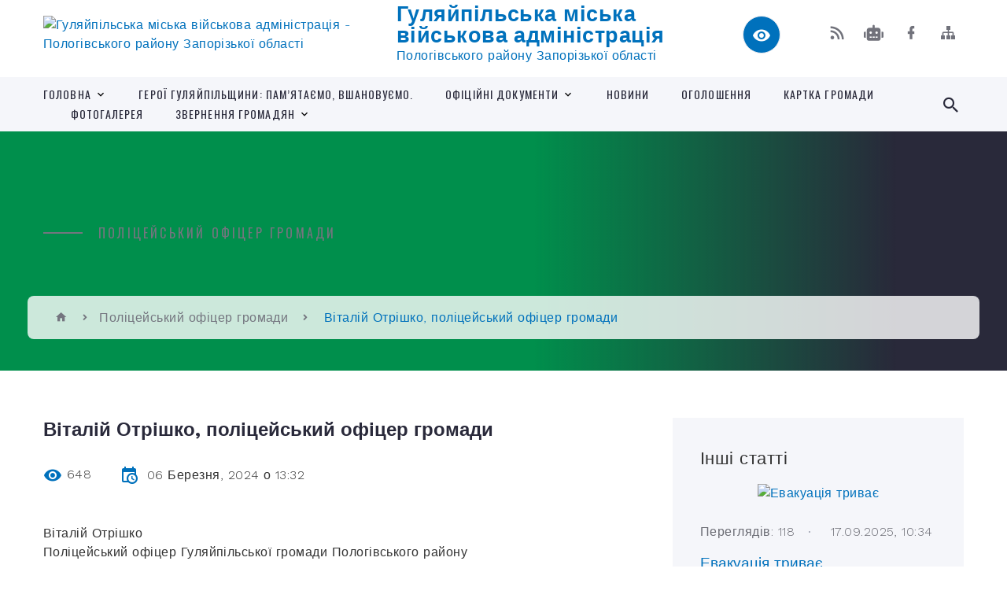

--- FILE ---
content_type: text/html; charset=UTF-8
request_url: https://gpmrada.gov.ua/news/1709725010/
body_size: 12851
content:
<!DOCTYPE html>
<html class="wide wow-animation" lang="uk">
<head>
	<!--[if IE]><meta http-equiv="X-UA-Compatible" content="IE=edge"><![endif]-->
	<meta charset="utf-8">
	<meta name="viewport" content="width=device-width, initial-scale=1">
	<!--[if IE]><script>
		document.createElement('header');
		document.createElement('nav');
		document.createElement('main');
		document.createElement('section');
		document.createElement('article');
		document.createElement('aside');
		document.createElement('footer');
		document.createElement('figure');
		document.createElement('figcaption');
	</script><![endif]-->
	<title>Віталій Отрішко, поліцейський офіцер громади | Гуляйпільська міська військова адміністрація Пологівського району Запорізької області</title>
	<meta name="description" content="Віталій Отрішко. Поліцейський офіцер Гуляйпільської громади Пологівського району. +380666711140. . ">
	<meta name="keywords" content="Віталій, Отрішко,, поліцейський, офіцер, громади, |, Гуляйпільська, міська, військова, адміністрація, Пологівського, району, Запорізької, області, 20519023">

	
		<meta property="og:image" content="https://rada.info/upload/users_files/20519023/dd83547fd3850013da09084e03fb8815.jpeg">
	<meta property="og:image:width" content="960">
	<meta property="og:image:height" content="1280">
			<meta property="og:title" content="Віталій Отрішко, поліцейський офіцер громади">
			<meta property="og:description" content="Віталій Отрішко
Поліцейський офіцер Гуляйпільської громади Пологівського району
+380666711140">
			<meta property="og:type" content="article">
	<meta property="og:url" content="https://gpmrada.gov.ua/news/1709725010/">
		
		<link rel="apple-touch-icon" sizes="57x57" href="https://gromada.org.ua/apple-icon-57x57.png">
	<link rel="apple-touch-icon" sizes="60x60" href="https://gromada.org.ua/apple-icon-60x60.png">
	<link rel="apple-touch-icon" sizes="72x72" href="https://gromada.org.ua/apple-icon-72x72.png">
	<link rel="apple-touch-icon" sizes="76x76" href="https://gromada.org.ua/apple-icon-76x76.png">
	<link rel="apple-touch-icon" sizes="114x114" href="https://gromada.org.ua/apple-icon-114x114.png">
	<link rel="apple-touch-icon" sizes="120x120" href="https://gromada.org.ua/apple-icon-120x120.png">
	<link rel="apple-touch-icon" sizes="144x144" href="https://gromada.org.ua/apple-icon-144x144.png">
	<link rel="apple-touch-icon" sizes="152x152" href="https://gromada.org.ua/apple-icon-152x152.png">
	<link rel="apple-touch-icon" sizes="180x180" href="https://gromada.org.ua/apple-icon-180x180.png">
	<link rel="icon" type="image/png" sizes="192x192"  href="https://gromada.org.ua/android-icon-192x192.png">
	<link rel="icon" type="image/png" sizes="32x32" href="https://gromada.org.ua/favicon-32x32.png">
	<link rel="icon" type="image/png" sizes="96x96" href="https://gromada.org.ua/favicon-96x96.png">
	<link rel="icon" type="image/png" sizes="16x16" href="https://gromada.org.ua/favicon-16x16.png">
	<link rel="manifest" href="https://gromada.org.ua/manifest.json">
	<meta name="msapplication-TileColor" content="#ffffff">
	<meta name="msapplication-TileImage" content="https://gromada.org.ua/ms-icon-144x144.png">
	<meta name="theme-color" content="#ffffff">
	
	
		<meta name="robots" content="">
		
    <link rel="stylesheet" href="https://fonts.googleapis.com/css?family=Work+Sans:300,700,800%7COswald:300,400,500">
	
    <link rel="preload" href="//gromada.org.ua/themes/2021_bar/css/styles_vip.css?v=2.97" as="style">
	<link rel="stylesheet" href="//gromada.org.ua/themes/2021_bar/css/styles_vip.css?v=2.97">
	<link rel="stylesheet" href="//gromada.org.ua/themes/2021_bar/css/9884/theme_vip.css?v=1764537119">
	
			<!--[if lt IE 9]>
	<script src="https://oss.maxcdn.com/html5shiv/3.7.2/html5shiv.min.js"></script>
	<script src="https://oss.maxcdn.com/respond/1.4.2/respond.min.js"></script>
	<![endif]-->
	<!--[if gte IE 9]>
	<style type="text/css">
		.gradient { filter: none; }
	</style>
	<![endif]-->

</head>
<body class="">

	<a href="#top_menu" class="skip-link link" aria-label="Перейти до головного меню (Alt+1)" accesskey="1">Перейти до головного меню (Alt+1)</a>
	<a href="#left_menu" class="skip-link link" aria-label="Перейти до бічного меню (Alt+2)" accesskey="2">Перейти до бічного меню (Alt+2)</a>
    <a href="#main_content" class="skip-link link" aria-label="Перейти до головного вмісту (Alt+3)" accesskey="3">Перейти до текстового вмісту (Alt+3)</a>



<div class="page">

	<!-- Page Header-->
	<header class="section page-header">
		<!-- RD Navbar-->
		<div class="rd-navbar-wrap">
			<nav class="rd-navbar rd-navbar-corporate" data-layout="rd-navbar-fixed" data-sm-layout="rd-navbar-fixed" data-md-layout="rd-navbar-fixed" data-md-device-layout="rd-navbar-fixed" data-lg-layout="rd-navbar-static" data-lg-device-layout="rd-navbar-fixed" data-xl-layout="rd-navbar-static" data-xl-device-layout="rd-navbar-static" data-xxl-layout="rd-navbar-static" data-xxl-device-layout="rd-navbar-static" data-lg-stick-up-offset="118px" data-xl-stick-up-offset="118px" data-xxl-stick-up-offset="118px" data-lg-stick-up="true" data-xl-stick-up="true" data-xxl-stick-up="true">
				<div class="rd-navbar-aside-outer">
					<div class="rd-navbar-aside">
						<!-- RD Navbar Panel-->
						<div class="rd-navbar-panel">
							<!-- RD Navbar Toggle-->
							<button class="rd-navbar-toggle" data-rd-navbar-toggle="#rd-navbar-nav-wrap-1" aria-label="Показати меню сайту"><span></span></button>
							<a class="rd-navbar-brand" href="https://gpmrada.gov.ua/">
								<img src="https://rada.info/upload/users_files/20519023/gerb/герб.png" alt="Гуляйпільська міська військова адміністрація - Пологівського району Запорізької області" srcset="https://rada.info/upload/users_files/20519023/gerb/герб.png">
								<span>Гуляйпільська міська військова адміністрація <br><small>Пологівського району Запорізької області</small></span>
							</a>
						</div>
						<div class="rd-navbar-collapse">
							<button class="rd-navbar-collapse-toggle rd-navbar-fixed-element-1" data-rd-navbar-toggle="#rd-navbar-collapse-content-1"><span></span></button>
							<div class="rd-navbar-collapse-content" id="rd-navbar-collapse-content-1">
								<article class="unit align-items-center">
									<div class="unit-left"><a class="icon icon-md icon-modern mdi mdi-eye inverse" href="#" title="Режим високої контастності" onclick="return set_special('b32115138e3571aee0cad02252ffd10794062650');"></a></div>
								</article>
								<article class="align-items-center">
									<div class="unit-body">
										<ul class="list-0">
											<li class="social_links">
												<div class="group group-xs group-middle">
												
													<a class="icon icon-sm icon-creative mdi mdi-rss" href="https://gromada.org.ua/rss/9884/" rel="nofollow" target="_blank" title="RSS-стрічка новин"></a>
																										<a class="icon icon-sm icon-creative mdi mdi-robot" href="https://gpmrada.gov.ua/feedback/#chat_bot" title="Наша громада в смартфоні"><i class="fas fa-robot"></i></a>
																																																				<a class="icon icon-sm icon-creative mdi mdi-facebook" href="https://www.facebook.com/gpotg/" rel="nofollow" target="_blank" title="Наша сторінка у Facebook"></a>																																							<a class="icon icon-sm icon-creative mdi mdi-sitemap" href="https://gpmrada.gov.ua/sitemap/" rel="nofollow" target="_blank" title="Мапа сайту"></a>
													
												</div>
											</li>
																					</ul>
									</div>
								</article>
							</div>
						</div>
					</div>
				</div>
				<div class="rd-navbar-main-outer" id="top_menu">
					<div class="rd-navbar-main">
						<div class="rd-navbar-nav-wrap" id="rd-navbar-nav-wrap-1">
							<!-- RD Navbar Search-->
							<div class="rd-navbar-search" id="rd-navbar-search-1">
								<button class="rd-navbar-search-toggle" data-rd-navbar-toggle="#rd-navbar-search-1" aria-label="Показати форму для пошуку"><span></span></button>
								<form class="rd-search" action="https://gpmrada.gov.ua/search/" data-search-live="rd-search-results-live-1" method="GET">
									<div class="form-wrap">
										<label class="form-label" for="rd-navbar-search-form-input-1">Пошук...</label>
										<input class="form-input rd-navbar-search-form-input" id="rd-navbar-search-form-input-1" type="text" name="q" aria-label="Введіть пошукову фразу" autocomplete="off">
									</div>
									<button name="gAction" value="y" class="rd-search-form-submit far fa-search" type="submit" aria-label="Здійснити пошук"></button>
								</form>
							</div>
							<!-- RD Navbar Nav-->
							<ul class="rd-navbar-nav">
																<li class="rd-nav-item">
									<a class="rd-nav-link" href="https://gpmrada.gov.ua/main/">Головна</a>
																		<ul class="rd-menu rd-navbar-dropdown">
																				<li class="rd-dropdown-item">
											<a class="rd-dropdown-link" href="https://gpmrada.gov.ua/golova-12-41-35-21-02-2024/">Голова</a>
																						<ul class="rd-menu rd-navbar-dropdown">
																								<li class="rd-dropdown-item">
													<a class="rd-dropdown-link active" href="https://gpmrada.gov.ua/zvit-golovi-12-42-36-21-02-2024/">Звіт голови</a>
												</li>
																								<li class="rd-dropdown-item">
													<a class="rd-dropdown-link active" href="https://gpmrada.gov.ua/prijom-gromadyan-12-43-16-21-02-2024/">Прийом громадян</a>
												</li>
																																			</ul>
																					</li>
																				<li class="rd-dropdown-item">
											<a class="rd-dropdown-link" href="https://gpmrada.gov.ua/aparat-gulyajpilskoi-miskoi-radi-12-44-16-21-02-2024/">Апарат Гуляйпільської міської ради</a>
																						<ul class="rd-menu rd-navbar-dropdown">
																								<li class="rd-dropdown-item">
													<a class="rd-dropdown-link active" href="https://gpmrada.gov.ua/deputati-12-45-54-21-02-2024/">Депутати</a>
												</li>
																																			</ul>
																					</li>
																				<li class="rd-dropdown-item">
											<a class="rd-dropdown-link" href="https://gpmrada.gov.ua/vikonavchij-komitet-gulyajpilskoi-miskoi-radi-12-47-28-21-02-2024/">Виконавчий комітет Гуляйпільської міської ради</a>
																					</li>
																													</ul>
																	</li>
																<li class="rd-nav-item">
									<a class="rd-nav-link" href="https://gpmrada.gov.ua/geroi-gulyajpilschini-pam’yataemo-vshanovuemo-15-46-43-21-07-2025/">Герої Гуляйпільщини: пам’ятаємо, вшановуємо.</a>
																	</li>
																<li class="rd-nav-item">
									<a class="rd-nav-link" href="https://gpmrada.gov.ua/oficijni-dokumenti-12-48-39-21-02-2024/">Офіційні документи</a>
																		<ul class="rd-menu rd-navbar-dropdown">
																				<li class="rd-dropdown-item">
											<a class="rd-dropdown-link" href="https://gpmrada.gov.ua/rozporyadzhennya-12-49-46-21-02-2024/">Розпорядження 2024-2025</a>
																						<ul class="rd-menu rd-navbar-dropdown">
																								<li class="rd-dropdown-item">
													<a class="rd-dropdown-link active" href="https://gpmrada.gov.ua/rozporyadzhennya-2023-13-08-11-03-03-2025/">Розпорядження 2023</a>
												</li>
																								<li class="rd-dropdown-item">
													<a class="rd-dropdown-link active" href="https://gpmrada.gov.ua/rozporyadzhennya-2025-10-15-46-03-09-2025/">Розпорядження 2025</a>
												</li>
																																			</ul>
																					</li>
																				<li class="rd-dropdown-item">
											<a class="rd-dropdown-link" href="https://gpmrada.gov.ua/regulyatorna-politika-15-42-36-02-12-2024/">Регуляторна політика</a>
																					</li>
																				<li class="rd-dropdown-item">
											<a class="rd-dropdown-link" href="https://gpmrada.gov.ua/kolektivni-dogovori-10-19-47-20-03-2025/">Колективні договори</a>
																					</li>
																				<li class="rd-dropdown-item">
											<a class="rd-dropdown-link" href="https://gpmrada.gov.ua/rozporyadzhennya-2023-10-49-19-14-07-2025/">Розпорядження 2023</a>
																					</li>
																				<li class="rd-dropdown-item">
											<a class="rd-dropdown-link" href="https://gpmrada.gov.ua/richna-finansova-zvitnist-13-06-56-31-05-2024/">Річна фінансова звітність</a>
																					</li>
																				<li class="rd-dropdown-item">
											<a class="rd-dropdown-link" href="https://gpmrada.gov.ua/richna-konsolidovana-finansova-zvitnist-13-16-37-31-05-2024/">Річна консолідована фінансова звітність</a>
																					</li>
																													</ul>
																	</li>
																<li class="rd-nav-item">
									<a class="rd-nav-link" href="https://gpmrada.gov.ua/news/">Новини</a>
																	</li>
																<li class="rd-nav-item">
									<a class="rd-nav-link" href="https://gpmrada.gov.ua/ogoloshennya-12-27-12-13-02-2024/">Оголошення</a>
																	</li>
																<li class="rd-nav-item">
									<a class="rd-nav-link" href="https://gpmrada.gov.ua/structure/">Картка громади</a>
																	</li>
																<li class="rd-nav-item">
									<a class="rd-nav-link" href="https://gpmrada.gov.ua/photo/">Фотогалерея</a>
																	</li>
																<li class="rd-nav-item">
									<a class="rd-nav-link" href="https://gpmrada.gov.ua/zvernennya-gromadyan-09-13-53-06-01-2025/">ЗВЕРНЕННЯ ГРОМАДЯН</a>
																		<ul class="rd-menu rd-navbar-dropdown">
																				<li class="rd-dropdown-item">
											<a class="rd-dropdown-link" href="https://gpmrada.gov.ua/grafik-provedennya-pryamih-telefonnih-linij-09-17-05-06-01-2025/">Графік проведення прямих телефонних ліній</a>
																					</li>
																				<li class="rd-dropdown-item">
											<a class="rd-dropdown-link" href="https://gpmrada.gov.ua/grafik-osobistih-prijomiv-gromadyan-09-20-31-06-01-2025/">Графік особистих прийомів громадян</a>
																					</li>
																				<li class="rd-dropdown-item">
											<a class="rd-dropdown-link" href="https://gpmrada.gov.ua/yak-zvernutisya-do gulyajpilskoi-miskoi-vijskovoi-administracii -09-24-08-06-01-2025/">ЯК ЗВЕРНУТИСЯ ДО ГУЛЯЙПІЛЬСЬКОЇ МІСЬКОЇ ВІЙСЬКОВОЇ АДМІНІСТРАЦІЇ </a>
																					</li>
																				<li class="rd-dropdown-item">
											<a class="rd-dropdown-link" href="https://gpmrada.gov.ua/normativnopravova-baza-09-26-01-06-01-2025/">Нормативно-правова база</a>
																					</li>
																													</ul>
																	</li>
																							</ul>
						</div>
					</div>
				</div>
			</nav>
		</div>
	</header>

		<section class="breadcrumbs-custom bg-image" style="background-image: url(https://rada.info/upload/users_files/20519023/backgrounds/20211203_095058.jpg);">
		<div class="breadcrumbs-custom-inner">
			<div class="container breadcrumbs-custom-container">
				<div class="breadcrumbs-custom-main">
										<h6 class="breadcrumbs-custom-subtitle title-decorated">Поліцейський офіцер громади</h6>
									</div>
				<ul class="breadcrumbs-custom-path"><li><a href="https://gpmrada.gov.ua/" title="Головна сторінка"><span class="icon mdi mdi-home"></span></a></li><li><a href="https://gpmrada.gov.ua/policejskij-oficer-gromadi-13-28-34-06-03-2024/" aria-current="page">Поліцейський офіцер громади</a></li> <li class="active">Віталій Отрішко, поліцейський офіцер громади</li></ul>
			</div>
		</div>
	</section>
	
	<div id="main_content">
						<section class="section section-sm">
	<div class="container">
		<div class="row row-50">
			<div class="col-lg-8">

				<article class="post-creative bar_content">
					<h1 class="post-creative-title">Віталій Отрішко, поліцейський офіцер громади</h1>
					<ul class="post-creative-meta margin_b_45">
						<li>
							<span class="icon mdi mdi-eye"></span>
							648
						</li>
						<li>
							<span class="icon mdi mdi-calendar-clock"></span>
							<time datetime="2024">06 Березня, 2024 о 13:32</time>
						</li>
											</ul>

					
					
					<main>
					<p>Віталій Отрішко<br />
Поліцейський офіцер Гуляйпільської громади Пологівського району<br />
<a data-entity-type="MessageEntityPhone" dir="auto" href="tel:+380666711140">+380666711140</a></p>

<p><img alt="Фото без опису"  alt="" src="https://rada.info/upload/users_files/20519023/dd83547fd3850013da09084e03fb8815.jpeg" style="width: 675px; height: 900px;" /></p>
					</main>

					<div class="clearfix"></div>

					
					<ul class="post-creative-footer">
						<li><a href="https://gpmrada.gov.ua/policejskij-oficer-gromadi-13-28-34-06-03-2024/" class="button button-sm button-primary button-winona">&laquo; повернутися</a></li>
												<li>Сподобалась новина? Поширте:</li>
						<li>
							<div class="group group-xs group-middle">
																<a data-type="fb" class="social_share icon icon-sm icon-creative mdi mdi-facebook" onclick="window.open('https://www.facebook.com/sharer/sharer.php?u=https://gpmrada.gov.ua/news/1709725010/', '', 'toolbar=0,status=0,scrollbars=1,width=626,height=436'); return false;" href="#" rel="nofollow" title="Поширити у Facebook"></a>
								<a data-type="tw" class="social_share icon icon-sm icon-creative mdi mdi-twitter" onclick="window.open('https://twitter.com/intent/tweet?url=https://gpmrada.gov.ua/news/1709725010/&text=%D0%92%D1%96%D1%82%D0%B0%D0%BB%D1%96%D0%B9+%D0%9E%D1%82%D1%80%D1%96%D1%88%D0%BA%D0%BE%2C+%D0%BF%D0%BE%D0%BB%D1%96%D1%86%D0%B5%D0%B9%D1%81%D1%8C%D0%BA%D0%B8%D0%B9+%D0%BE%D1%84%D1%96%D1%86%D0%B5%D1%80+%D0%B3%D1%80%D0%BE%D0%BC%D0%B0%D0%B4%D0%B8', '', 'toolbar=0,status=0,scrollbars=1,width=626,height=436'); return false;" href="#" rel="nofollow" title="Поширити у Twitter"></a>
								<a onclick="window.print(); return false;" rel="nofollow" class="icon icon-sm icon-creative mdi mdi-printer" href="#" title="Надрукувати"></a>
							</div>
						</li>
											</ul>
					
				</article>

				
			</div>

						<div class="col-lg-4">
				
				<div class="profile-thin">

					<div class="aside-title">Інші статті</div>

										<article class="post-classic">
						<a class="post-classic-media" href="https://gpmrada.gov.ua/news/1758094497/">
														<img src="https://static.xx.fbcdn.net/images/emoji.php/v9/t80/1/16/1f64f.png" alt="Евакуація триває">
																				</a>
						<ul class="post-classic-meta">
							<li>Переглядів: 118</li>
	                        <li>
	                          <time datetime="2025">17.09.2025, 10:34</time>
	                        </li>
						</ul>
						<h4 class="post-modern-title"><a href="https://gpmrada.gov.ua/news/1758094497/">Евакуація триває</a></h4>
					</article>
										<article class="post-classic">
						<a class="post-classic-media" href="https://gpmrada.gov.ua/news/1757931421/">
														<img src="https://rada.info/upload/users_files/20519023/gerb/герб.png" alt="Пам’ятка дій цивільного населення за наслідками ворожих обстрілів, з метою подальшого відшкодування завданих збитків.">
																				</a>
						<ul class="post-classic-meta">
							<li>Переглядів: 120</li>
	                        <li>
	                          <time datetime="2025">15.09.2025, 13:16</time>
	                        </li>
						</ul>
						<h4 class="post-modern-title"><a href="https://gpmrada.gov.ua/news/1757931421/">Пам’ятка дій цивільного населення за наслідками ворожих обстрілів, з метою подальшого відшкодування завданих збитків.</a></h4>
					</article>
										<article class="post-classic">
						<a class="post-classic-media" href="https://gpmrada.gov.ua/news/1752841585/">
														<img src="https://rada.info/upload/users_files/20519023/gerb/герб.png" alt="Звіт поліцейських офіцерів громади Гуляйпільської МТГ за перше півріччя 2025 року">
																				</a>
						<ul class="post-classic-meta">
							<li>Переглядів: 89</li>
	                        <li>
	                          <time datetime="2025">18.07.2025, 15:21</time>
	                        </li>
						</ul>
						<h4 class="post-modern-title"><a href="https://gpmrada.gov.ua/news/1752841585/">Звіт поліцейських офіцерів громади Гуляйпільської МТГ за перше півріччя 2025 року</a></h4>
					</article>
					
					<p><a href="https://gpmrada.gov.ua/policejskij-oficer-gromadi-13-28-34-06-03-2024/" class="button button-sm button-primary button-winona">Всі статті</a></p>

				</div>
				
				<div id="banner_block" class="margin_t_45">

					
					<p><a rel="nofollow" href="https://www.president.gov.ua/" target="_blank"><img alt="Фото без опису"  src="https://rada.info/upload/users_files/20519023/f303037a90322c8e463b393937cc8800.png" style="width: 200px; height: 63px;" /></a></p>

<p><a rel="nofollow" href="https://www.rada.gov.ua/" target="_blank"><img alt="Фото без опису"  src="https://rada.info/upload/users_files/20519023/467e4678b7af65a16dc52329e642f5f0.png" style="width: 200px; height: 61px;" /></a></p>

<p><a rel="nofollow" href="https://www.kmu.gov.ua/" target="_blank"><img alt="Фото без опису"  src="https://rada.info/upload/users_files/20519023/cbd8d0f13e8bcdd26c14caa6c17a0272.png" style="width: 200px; height: 61px;" /></a></p>
					<div class="clearfix"></div>

					
					<div class="clearfix"></div>

				</div>
				
			</div>
			
		</div>
	</div>
</section>

<section class="section section-sm bg-gray-100 right_menu_b" id="left_menu">
	<div class="container">
		
        <div class="owl-carousel owl-carousel-centered-pagination" data-items="1" data-sm-items="2" data-md-items="3" data-lg-items="4" data-dots="true" data-stage-padding="0" data-loop="false" data-margin="30" data-mouse-drag="true">
			            <div class="item">
				<h5><a href="https://gpmrada.gov.ua/feedback/">Контакти</a></h5>
				            </div>
			            <div class="item">
				<h5><a href="https://gpmrada.gov.ua/dostup-do-publichnoi-informacii-11-20-04-13-02-2024/">Доступ до публічної інформації</a></h5>
				            </div>
			            <div class="item">
				<h5><a href="https://gpmrada.gov.ua/upravlinnya-ifnansiv-12-51-12-21-02-2024/">Бюджет</a></h5>
								<ul>
										<li>
						<a href="https://gpmrada.gov.ua/miscevij-bjudzhet-12-52-33-21-02-2024/">Місцевий бюджет</a>
					</li>
										<li>
						<a href="https://gpmrada.gov.ua/bjudzhetni-zapiti-na-2025-rik-11-25-22-23-11-2024/">Бюджетні запити на 2025 рік</a>
					</li>
														</ul>
				            </div>
			            <div class="item">
				<h5><a href="https://gpmrada.gov.ua/civilnij-zahist-naselennya-14-10-49-22-02-2024/">Цивільний захист населення</a></h5>
				            </div>
			            <div class="item">
				<h5><a href="https://gpmrada.gov.ua/arhitektura-ta-mistobuduvannya-10-03-20-06-03-2024/">Архітектура та містобудування</a></h5>
				            </div>
			            <div class="item">
				<h5><a href="https://gpmrada.gov.ua/osvita-13-54-37-22-02-2024/">ОСВІТА</a></h5>
								<ul>
										<li>
						<a href="https://gpmrada.gov.ua/zakladi-zagalnoi-serednoi-osviti-gulyajpilskoi-miskoi-radi-14-00-11-22-02-2024/">Заклади загальної середньої освіти Гуляйпільської міської ради</a>
					</li>
										<li>
						<a href="https://gpmrada.gov.ua/zakladi-doshkilnoi-osviti-gulyajpilskoi-miskoi-radi-14-02-39-22-02-2024/">Заклади дошкільної освіти Гуляйпільської міської ради</a>
					</li>
										<li>
						<a href="https://gpmrada.gov.ua/zakladi-pozashkilnoi-osviti-gulyajpilskoi-miskoi-radi-14-03-30-22-02-2024/">Заклади позашкільної освіти Гуляйпільської міської ради</a>
					</li>
										<li>
						<a href="https://gpmrada.gov.ua/ustanovi-osviti-gulyajpilskoi-miskoi-radi-14-04-15-22-02-2024/">Установи освіти Гуляйпільської міської ради</a>
					</li>
														</ul>
				            </div>
			            <div class="item">
				<h5><a href="https://gpmrada.gov.ua/medicina-13-00-49-21-02-2024/">Медицина</a></h5>
				            </div>
			            <div class="item">
				<h5><a href="https://gpmrada.gov.ua/socialnij-zahist-naselennya-14-09-22-22-02-2024/">Соціальний захист населення</a></h5>
				            </div>
			            <div class="item">
				<h5><a href="https://gpmrada.gov.ua/sluzhba-u-spravah-ditej-gulyajpilskoi-miskoi-radi-15-38-07-11-04-2024/">Служба у справах дітей Гуляйпільської міської ради</a></h5>
								<ul>
										<li>
						<a href="https://gpmrada.gov.ua/dityachij-budinok-simejnogo-tipu-15-40-43-11-04-2024/">Дитячий будинок сімейного типу</a>
					</li>
										<li>
						<a href="https://gpmrada.gov.ua/opika-pikluvannya-15-50-12-11-04-2024/">Опіка, піклування</a>
					</li>
										<li>
						<a href="https://gpmrada.gov.ua/prijomna-simya-15-51-37-11-04-2024/">Прийомна сім'я</a>
					</li>
										<li>
						<a href="https://gpmrada.gov.ua/status-ditini-yaka-postrazhdala-vnaslidok-voennih-dij-ta-zbrojnih-konfliktiv-15-52-25-11-04-2024/">статус дитини, яка постраждала внаслідок воєнних дій та збройних конфліктів</a>
					</li>
										<li>
						<a href="https://gpmrada.gov.ua/usinovlennya-15-53-38-11-04-2024/">усиновлення</a>
					</li>
														</ul>
				            </div>
			            <div class="item">
				<h5><a href="https://gpmrada.gov.ua/vpo-09-12-44-19-03-2024/">ВПО</a></h5>
				            </div>
			            <div class="item">
				<h5><a href="https://gpmrada.gov.ua/policejskij-oficer-gromadi-13-28-34-06-03-2024/">Поліцейський офіцер громади</a></h5>
				            </div>
			            <div class="item">
				<h5><a href="https://gpmrada.gov.ua/kultura-14-08-14-22-02-2024/">Культура</a></h5>
				            </div>
			            <div class="item">
				<h5><a href="https://gpmrada.gov.ua/komunalni-pidpriemstva-14-10-20-22-02-2024/">Комунальні підприємства</a></h5>
				            </div>
			            <div class="item">
				<h5><a href="https://gpmrada.gov.ua/protidiya-domashnomu-nasilstvu-11-40-11-13-02-2024/">Протидія домашньому насильству</a></h5>
				            </div>
			            <div class="item">
				<h5><a href="https://gpmrada.gov.ua/protidiya-torgivli-ljudmi-11-55-43-13-02-2024/">Протидія торгівлі людьми</a></h5>
				            </div>
			            <div class="item">
				<h5><a href="https://gpmrada.gov.ua/docs/">Архів документів</a></h5>
				            </div>
			            <div class="item">
				<h5><a href="https://gpmrada.gov.ua/cnap-15-37-23-06-05-2024/">ЦНАП</a></h5>
				            </div>
			            <div class="item">
				<h5><a href="https://gpmrada.gov.ua/kompensaciya-za-poshkodzheni-ta-znischeni-ob’ekti-neruhomogo-majna-16-29-42-31-07-2025/">Компенсація за пошкоджені та знищені об’єкти нерухомого майна</a></h5>
								<ul>
										<li>
						<a href="https://gpmrada.gov.ua/komisiya-z-rozglyadu-pitan-schodo-nadannya-kompensacii-za-znischeni-ta-poshkodzheni-ob’ekti-neruhomogo-majna-16-30-43-31-07-2025/">Комісія  з розгляду питань щодо надання компенсації за знищені та пошкоджені об’єкти нерухомого майна</a>
					</li>
										<li>
						<a href="https://gpmrada.gov.ua/komisiya-z-obstezhennya-poshkodzhenih-ta-znischenih-obektiv-neruhomogo-majna-16-31-16-31-07-2025/">Комісія з обстеження пошкоджених та знищених об'єктів нерухомого майна</a>
					</li>
										<li>
						<a href="https://gpmrada.gov.ua/protokoli-zasidannya-komisii-z-rozglyadu-pitan-schodo-nadannya-kompensacii-za-znischeni-ta-poshkodzheni-ob’ekti-neruhomogo-majna-16-36-48-31-07-2025/">Протоколи засідання комісії з розгляду питань щодо надання компенсації за знищені та пошкоджені об’єкти нерухомого майна</a>
					</li>
										<li>
						<a href="https://gpmrada.gov.ua/protokoli-zasidannya-komisii-z-obstezhennya-poshkodzhenih-ta-znischenih-obektiv-neruhomogo-majna-16-37-50-31-07-2025/">Протоколи засідання комісії з обстеження пошкоджених та знищених об'єктів нерухомого майна</a>
					</li>
														</ul>
				            </div>
			            <div class="item">
				<h5><a href="https://gpmrada.gov.ua/evidnovlennya-08-39-26-18-08-2025/">“єВідновлення”</a></h5>
				            </div>
			            <div class="item">
				<h5><a href="https://gpmrada.gov.ua/publichni-zakupivli-15-24-49-17-05-2024/">Публічні закупівлі</a></h5>
				            </div>
			            <div class="item">
				<h5><a href="https://gpmrada.gov.ua/veteranska-politika-04-49-02-26-01-2025/">Ветеранська політика</a></h5>
				            </div>
			            <div class="item">
				<h5><a href="https://gpmrada.gov.ua/strategiya-rozvitku-gromadi-21-49-46-22-05-2024/">Стратегія розвитку громади</a></h5>
				            </div>
			            <div class="item">
				<h5><a href="https://gpmrada.gov.ua/informuemo-biznes-11-26-12-02-09-2025/">Інформуємо бізнес</a></h5>
				            </div>
			            <div class="item">
				<h5><a href="https://gpmrada.gov.ua/plichoplich-zgurtovani-gromadi-16-57-51-26-01-2025/">Пліч-о-пліч: згуртовані громади</a></h5>
				            </div>
			            <div class="item">
				<h5><a href="https://gpmrada.gov.ua/spivpracya-z-partnerami-14-00-27-24-06-2024/">Співпраця з партнерами</a></h5>
				            </div>
			            <div class="item">
				<h5><a href="https://gpmrada.gov.ua/ti-yak-08-52-28-20-05-2025/">Ти як?</a></h5>
				            </div>
			            <div class="item">
				<h5><a href="https://gpmrada.gov.ua/genderna-rivnist-15-03-32-16-04-2025/">Гендерна рівність</a></h5>
				            </div>
			            <div class="item">
				<h5><a href="https://gpmrada.gov.ua/bezbarernist-11-30-24-26-05-2025/">Безбар'єрність</a></h5>
				            </div>
			            <div class="item">
				<h5><a href="https://gpmrada.gov.ua/mizhnarodna-tehnichna-dopomoga-10-14-11-10-06-2025/">Міжнародна технічна допомога</a></h5>
				            </div>
					</div>
		
				
	</div>
</section>
				</div>

	<!-- Page Footer-->
	<footer class="section footer-advanced bg-gray-800">
	
		<div class="footer-advanced-main">
			<div class="container">
				<div class="row row-50">
					<div class="col-lg-4">
						<h4>Сервіси</h4>
						<ul class="list-marked">
														<li><a href="https://gpmrada.gov.ua/petitions/">Сервіс електронних петицій</a></li>
																					<li><a href="https://gpmrada.gov.ua/persons/">Система електронних звернень</a></li>
																																			<li><a href="https://gpmrada.gov.ua/prozorro/">Держзакупівлі ProZorro</a></li>
																					<li><a href="https://gpmrada.gov.ua/openbudget/">Структура бюджету OpenBudget</a></li>
																											</ul>
						<div id="google_translate_element" style="margin-top: 20px;"></div>
					</div>
					<div class="col-sm-7 col-md-5 col-lg-4">
						<h4>Корисні посилання</h4>
						<ul class="list-marked">
														<li><a href="https://gpmrada.gov.ua/docs/">Офіційні документи</a></li>
																					<li><a href="https://gpmrada.gov.ua/structure/">Склад громади</a></li>
														<li><a href="https://gpmrada.gov.ua/feedback/">Контактні дані</a></li>
							<li><a href="#" onclick="return set_special('b32115138e3571aee0cad02252ffd10794062650');">Режим високої контастності</a></li>
						</ul>
					</div>
					<div class="col-sm-5 col-md-7 col-lg-4">
						<h4>Розробка сайту</h4>
						<div class="developers">
							<a href="https://vlada.ua/propozytsiyi/propozitsiya-gromadam/" class="socials" target="_blank" title="Розроблено на платформі Vlada.UA"><svg xmlns="http://www.w3.org/2000/svg" id="Layer_1" data-name="Layer 1" viewBox="0 0 2372.6 1725.53" class="svg replaced-svg"><defs><style>.cls-11{ opacity:0; }.cls-12{ fill:#fff; }.cls-13{ fill:#2985F7; }</style></defs><g class="cls-11"><rect class="cls-12" width="2372.6" height="1725.53"></rect></g><path d="M859.12,715.89h36L856.62,886.17H819.9L782.44,715.89h36.21c6,37.51,16.06,95,20.48,132.63C843.48,811.22,853.33,753.19,859.12,715.89Zm82.9,0H909.29V886.17H985v-28H942Zm127.38,0,32.73,170.28h-31.71l-7.26-38.91h-30.23l-7.49,38.91H993.71l36.47-170.28Zm-9.23,105.61c-3.37-21.91-8.22-52.15-11-74.27h-.75c-3.22,22.71-8.28,52.22-12.25,74.27Zm140.34-91.2C1231,752.56,1228.69,850,1199,871c-14,16.67-55.4,18.93-78.45,14.38v-167C1142.4,712.79,1185.72,713,1200.51,730.3Zm-12,67.45c-.24-37.88-10.1-60.33-35.23-55.33V859.9C1175.29,862.84,1187.51,848.05,1188.53,797.75Zm113.88-81.86,32.72,170.28h-31.71l-7.26-38.91h-30.23l-7.48,38.91h-31.73l36.47-170.28Zm-9.24,105.61c-3.37-21.91-8.22-52.15-11-74.27h-.75c-3.21,22.71-8.28,52.22-12.24,74.27Zm77.16,22.74c-25.07.11-25.29,44-.49,43.94C1395.87,889.49,1395.09,843.18,1370.33,844.24Zm105.39-17.69c0,25.77-6.73,32.58-16.23,32.58-8.75,0-16-7.57-16-32.58V715.89h-32.73V821c0,42.69,13.75,67.19,49,67.19,32.23,0,48.71-23.73,48.71-67.45V715.89h-32.73Zm155.11,59.62h-31.71l-7.26-38.91h-30.23l-7.49,38.91h-31.73l36.47-170.28h39.22Zm-42-64.67c-3.37-21.91-8.22-52.15-11-74.27h-.75c-3.22,22.71-8.28,52.22-12.25,74.27Z" transform="translate(0)" class="cls-12"></path><path class="cls-13" d="M1931.81,669.53a10.82,10.82,0,0,0,5.41-9.37v-216h216.56v-166H1915.57V653.9L1754.7,746.79V660.16a10.82,10.82,0,0,0-10.83-10.83h-65.52L1766,598.71a10.82,10.82,0,0,0,4-14.78l-36-62.46a10.84,10.84,0,0,0-6.59-5.05,10.67,10.67,0,0,0-8.21,1.09L1490.81,649.33H1389.9l304-175.53a10.89,10.89,0,0,0,4-14.78l-36.06-62.45a10.83,10.83,0,0,0-14.8-4L1202.36,649.33H1101.43L1621.79,348.9a10.9,10.9,0,0,0,4-14.79l-36.06-62.45a10.83,10.83,0,0,0-14.79-4l-661,381.63H813L1362.3,332.17a10.83,10.83,0,0,0,4-14.79l-36-62.46a10.87,10.87,0,0,0-6.59-5,10.72,10.72,0,0,0-8.2,1.09L263.1,858.51l-25.22-43.7L977.94,387.54a10.89,10.89,0,0,0,4-14.78l-36.06-62.45a10.81,10.81,0,0,0-14.8-4L378.34,625.44l-25.21-43.69,427.79-247a10.91,10.91,0,0,0,4-14.79l-36.06-62.46a10.81,10.81,0,0,0-14.8-4L431.14,428.42l-25.22-43.7L583.89,282c12.19-7.06,1.52-25.84-10.82-18.75L385.71,371.38a10.83,10.83,0,0,0-4,14.79l36.06,62.46a10.83,10.83,0,0,0,14.8,4L735.49,277.72l25.22,43.7-427.79,247a10.82,10.82,0,0,0-4,14.78L365,645.64a10.89,10.89,0,0,0,14.79,4L932.51,330.52l25.22,43.68L217.67,801.47a10.93,10.93,0,0,0-4,14.8l36.06,62.45a10.88,10.88,0,0,0,14.8,4L1316.87,275.13l25.23,43.7-574.95,332A10.83,10.83,0,0,0,772.56,671H916.8c6,1.39,654.16-377.65,659.56-379.12l25.22,43.69-546,315.22c-9.45,5.07-5.4,20.56,5.41,20.21h144.23a10.74,10.74,0,0,0,5.41-1.46l437.81-252.76,25.22,43.69L1344.08,650.78c-9.47,5.08-5.39,20.56,5.41,20.21h144.22a10.76,10.76,0,0,0,5.41-1.46l221.46-127.85,25.22,43.7-113.27,65.4c-9.49,5.09-5.36,20.55,5.41,20.21h95.11c0,44.31,0,133.78,0,177.83-.25,8.06,9.36,13.64,16.24,9.38l302.88-174.89,25.18,43.63-264.49,149.8c-12.25,6.94-1.68,25.82,10.66,18.83l274-155.17a10.84,10.84,0,0,0,4.06-14.84l-36.07-62.45a10.82,10.82,0,0,0-14.79-4l-296,170.93V771.8Zm5.41-247V372h194.91v50.53Zm194.91-72.19H1937.22V299.81h194.91Zm-145.8,608.31a10.84,10.84,0,0,1-4,14.8l-615.14,355.15,25.22,43.7,365.36-210.94a10.72,10.72,0,0,1,8.2-1.08,11,11,0,0,1,6.59,5l36.05,62.45a10.84,10.84,0,0,1-4,14.8L1439.33,1453.5l25.23,43.7,115.53-66.72a10.83,10.83,0,0,1,10.82,18.77L1466,1521.38a10.92,10.92,0,0,1-14.8-4l-36-62.46a10.82,10.82,0,0,1,4-14.79l365.32-210.92-25.21-43.7-365.35,210.93a10.82,10.82,0,0,1-14.8-4L1343,1330a10.91,10.91,0,0,1,4-14.79L1962.15,960.1l-25.21-43.7-615.16,355.15a10.84,10.84,0,0,1-14.8-4l-36.06-62.45a10.81,10.81,0,0,1,3.91-14.74L1693,945.29H1598.4l-661,381.65a10.83,10.83,0,0,1-14.8-4l-36.06-62.45a10.92,10.92,0,0,1,4-14.8l520.35-300.43H1309.94L865.27,1202a10.92,10.92,0,0,1-14.79-4l-36.05-62.45a10.81,10.81,0,0,1,3.91-14.74l299.42-175.57h-96.27L886.85,1023a10.83,10.83,0,0,1-14.8-4l-42.58-73.77H682.83A10.83,10.83,0,0,1,672,935.12l-2.2-36.61-78.5,45.34a11,11,0,0,1-5.42,1.44H462.3c-7.48.63-11.28-8.8-14.65-13.84a10.9,10.9,0,0,1,3.78-15.12L663.54,793.87l-3.38-56.31L417.07,877.92a10.84,10.84,0,0,1-10.83-18.77L664.5,710c6.63-4.07,16,.91,16.22,8.72l4.84,80.49a10.86,10.86,0,0,1-5.39,10L482.1,923.64H583L674.17,871c6.65-4.08,16,.92,16.21,8.73L693,923.64H835.71a10.85,10.85,0,0,1,9.39,5.41l40.29,69.81,127.79-73.78a10.85,10.85,0,0,1,5.41-1.44h139a10.82,10.82,0,0,1,5.48,20.16L838.57,1134.1l25.24,43.75,437.83-252.77a10.82,10.82,0,0,1,5.41-1.44h144.22c10.71-.33,15,15.1,5.41,20.21l-546,315.21,25.22,43.7c5.4-1.46,653.58-380.55,659.55-379.12h137.43c10.68-.33,14.95,15,5.48,20.16l-443.33,259.83,25.25,43.74,615.17-355.15a10.83,10.83,0,0,1,14.79,4Z" transform="translate(0)"></path></svg></a><br>
							<span>офіційні сайти «під ключ»</span><br>
							для органів державної влади
						</div>
					</div>
				</div>
			</div>
        </div>
	
		<div class="footer-advanced-aside">
			<div class="container">
				<div class="footer-advanced-layout">
					<div>
						<ul class="list-nav">
														<li><a href="https://gpmrada.gov.ua/main/">Головна</a></li>
														<li><a href="https://gpmrada.gov.ua/geroi-gulyajpilschini-pam’yataemo-vshanovuemo-15-46-43-21-07-2025/">Герої Гуляйпільщини: пам’ятаємо, вшановуємо.</a></li>
														<li><a href="https://gpmrada.gov.ua/oficijni-dokumenti-12-48-39-21-02-2024/">Офіційні документи</a></li>
														<li><a href="https://gpmrada.gov.ua/news/">Новини</a></li>
														<li><a href="https://gpmrada.gov.ua/ogoloshennya-12-27-12-13-02-2024/">Оголошення</a></li>
														<li><a href="https://gpmrada.gov.ua/structure/">Картка громади</a></li>
														<li><a href="https://gpmrada.gov.ua/photo/">Фотогалерея</a></li>
														<li><a href="https://gpmrada.gov.ua/zvernennya-gromadyan-09-13-53-06-01-2025/">ЗВЕРНЕННЯ ГРОМАДЯН</a></li>
													</ul>
					</div>
				</div>
			</div>
		</div>
		<div class="container"><hr></div>
		<div class="footer-advanced-aside">
			<div class="container">
				<div class="footer-advanced-layout">
					<a class="brand" href="https://gpmrada.gov.ua/">
						<img src="https://rada.info/upload/users_files/20519023/gerb/герб.png" alt="Гуляйпільська міська - " width="83" height="49" srcset="https://rada.info/upload/users_files/20519023/gerb/герб.png">
						<span>Гуляйпільська міська військова адміністрація <br><small>Пологівського району Запорізької області</small></span>
					</a>
										<p class="rights">
						<a href="javascipt:;" data-fancybox data-auto-focus="false" data-src="#auth_block" data-modal="false" rel="nofollow" class="open-popup" title="Форма авторизації в адмін-панель сайту"><i class="fa fa-lock" aria-hidden="true"></i> Вхід для адміністратора</a>
					</p>
										<p>
						<span class="copyright-year"></span><span>&nbsp;&copy;&nbsp;</span><span>&nbsp;</span><span>Весь контент доступний за ліцензією <a href="https://creativecommons.org/licenses/by/4.0/deed.uk" target="_blank" rel="nofollow">Creative Commons Attribution 4.0 International License</a>, якщо не зазначено інше</span>
					</p>
				</div>
			</div>
		</div>
	</footer>

</div>




<div class="preloader">
	<div class="preloader-logo"><img src="https://rada.info/upload/users_files/20519023/gerb/герб.png" alt="Гуляйпільська міська - " srcset="https://rada.info/upload/users_files/20519023/gerb/герб.png"></div>
	<div class="preloader-body">
		<div id="loadingProgressG">
			<div class="loadingProgressG" id="loadingProgressG_1"></div>
		</div>
	</div>
</div>



<!-- Javascript-->
<script src="//gromada.org.ua/themes/2021_bar/js/core.min.js?v=1.08"></script>
<script src="//gromada.org.ua/themes/2021_bar/js/jquery.cookie.min.js"></script>
<script src="//gromada.org.ua/themes/2021_bar/js/jquery.fancybox.min.js"></script>
<script src="//gromada.org.ua/themes/2021_bar/js/moment-with-locales.min.js"></script>
<script src="//gromada.org.ua/themes/2021_bar/js/daterangepicker.js"></script>
<script src="//gromada.org.ua/themes/2021_bar/js/jquery.mask.min.js"></script>
<script src="//gromada.org.ua/themes/2021_bar/js/script.js?v=1.84"></script>

<script type="text/javascript" src="//translate.google.com/translate_a/element.js?cb=googleTranslateElementInit"></script>
<script type="text/javascript">
	function googleTranslateElementInit() {
		new google.translate.TranslateElement({
			pageLanguage: 'uk',
			includedLanguages: 'de,en,es,fr,pl,hu,bg,ro,da,lt',
			layout: google.translate.TranslateElement.InlineLayout.SIMPLE,
			gaTrack: true,
			gaId: 'UA-71656986-1'
		}, 'google_translate_element');
	}
</script>



						<div id="auth_petition" style="display: none;" class="modal_block">

	<button type="button" data-fancybox-close="" class="fancybox-button fancybox-close-small" title="Close"><svg xmlns="http://www.w3.org/2000/svg" version="1" viewBox="0 0 24 24"><path d="M13 12l5-5-1-1-5 5-5-5-1 1 5 5-5 5 1 1 5-5 5 5 1-1z"></path></svg></button>

	<h4>Авторизація в системі електронних петицій</h4>
	
	
		

	<div class="box">

		<form action="//gromada.org.ua/n/actions/" method="post">

			
			<div class="form-wrap">
				<label class="form-label-outside" for="petition_login">Email *</label>
				<input class="form-input" id="petition_login" type="email" name="petition_login" value="" data-constraints="@Email @Required" required>
			</div>

			<div class="form-wrap">
				<label class="form-label-outside" for="petition_password">Пароль *</label>
				<input class="form-input" id="petition_password" type="password" name="petition_password" value="" data-constraints="@Required" required>
			</div>
			
			
			<div class="wow-outer">
				
				<input type="hidden" name="back_url" value="https://gpmrada.gov.ua/news/1709725010/">
				<input type="hidden" name="hash" value="b32115138e3571aee0cad02252ffd10794062650">
				<input type="hidden" name="gromada_id" value="9884">
				
				<input type="hidden" name="petition_id" value="">
				<input type="hidden" name="design_2021" value="y">
				<button class="button button-primary-outline button-winona" type="submit" name="pAction" value="login_as_petition">Авторизуватись</button>
			</div>

		</form>

	</div>
	
			<p>Забулись пароль? <a href="javascript:;" rel="nofollow" onclick="return show_next_modal('#forgot_password');">Система відновлення пароля</a></p>
		<p>Ще не зареєстровані? <a href="javascript:;" rel="nofollow" onclick="return show_next_modal('#reg_petition');">Реєстрація</a></p>
	
</div>


							<div id="reg_petition" style="display: none;" class="modal_block">

	<button type="button" data-fancybox-close="" class="fancybox-button fancybox-close-small" title="Close"><svg xmlns="http://www.w3.org/2000/svg" version="1" viewBox="0 0 24 24"><path d="M13 12l5-5-1-1-5 5-5-5-1 1 5 5-5 5 1 1 5-5 5 5 1-1z"></path></svg></button>
	
	<h4>Реєстрація в системі електронних петицій</h4>
	
	<div class="alert alert-danger">
		<p>Зареєструватись можна буде лише після того, як громада підключить на сайт систему електронної ідентифікації. Наразі очікуємо підключення до ID.gov.ua. Вибачте за тимчасові незручності</p>
	</div>
			
		
	<p>Вже зареєстровані? <a href="javascript:;" onclick="return show_next_modal('#auth_petition');" rel="nofollow">Увійти</a></p>

</div>


				<div id="forgot_password" style="display: none;" class="modal_block">

	<button type="button" data-fancybox-close="" class="fancybox-button fancybox-close-small" title="Close"><svg xmlns="http://www.w3.org/2000/svg" version="1" viewBox="0 0 24 24"><path d="M13 12l5-5-1-1-5 5-5-5-1 1 5 5-5 5 1 1 5-5 5 5 1-1z"></path></svg></button>

    <h4>Відновлення забутого пароля</h4>
    <form action="//gromada.org.ua/n/actions/" method="post">

		
        
		<div class="form-wrap">
			<label class="form-label-outside" for="forgot_email">Email зареєстрованого користувача *</label>
			<input class="form-input" id="forgot_email" type="email" name="forgot_email" value="" data-constraints="@Email @Required" required>
		</div>
		
		<div class="row row-10">
			<div class="col-md-6 wow-outer">
				<div class="form-wrap">
					<img id="forgot_img_captcha" src="//gromada.org.ua/upload/pre_captcha.png">
				</div>
			</div>
			<div class="col-md-6 wow-outer">
				<div class="form-wrap">
					<label class="form-label-outside" for="forgot_captcha">Результат з прикладу *</label>
					<input type="text" class="form-control" name="forgot_captcha" id="forgot_captcha" value="" data-constraints="@Required" required>
				</div>
			</div>
		</div>
		
		
		<div class="wow-outer">
			<input type="hidden" name="petition_id" value="">
			
			<input type="hidden" name="gromada_id" value="9884">
			<input type="hidden" name="back_url" value="https://gpmrada.gov.ua/news/1709725010/">
			<input type="hidden" name="captcha_code" id="forgot_captcha_code" value="b32115138e3571aee0cad02252ffd10794062650">
			
			<input type="hidden" name="design_2021" value="y">
            <button type="submit" class="button button-primary-outline button-winona" name="pAction" value="forgot_password_from_gromada">Відновити пароль</button>
        </div>
        
		<p>Згадали авторизаційні дані? <a href="javascript:;" rel="nofollow" onclick="return show_next_modal('#auth_petition');">Авторизуйтесь</a></p>

    </form>

</div>

<script type="text/javascript">
    $(document).ready(function() {
        
		$("#forgot_img_captcha").on("click", function() {
			var captcha_code = $("#forgot_captcha_code").val();
			var current_url = document.location.protocol +"//"+ document.location.hostname + document.location.pathname;
			$("#forgot_img_captcha").attr("src", "https://vlada.ua/ajax/?gAction=get_captcha_code&cc="+captcha_code+"&cu="+current_url+"&"+Math.random());
			return false;
		});
		
		
				
		
    });
</script>						
			
																								
		
	
						<div id="auth_person" style="display: none;" class="modal_block">

    <h4>Кабінет посадової особи</h4>

    <form action="//gromada.org.ua/n/actions/" method="post">

		
				
		<div class="form-wrap">
			<label class="form-label-outside" for="login-email">Email посадової особи</label>
			<input class="form-input" id="login-email" type="email" name="person_login" data-constraints="@Email @Required" autocomplete="off">
		</div>
		
		<div class="form-wrap">
			<label class="form-label-outside" for="login-password">Пароль (надає адміністратор сайту)</label>
			<input class="form-input" id="login-password" type="password" name="person_password" data-constraints="@Required" autocomplete="off">
		</div>
		
		
		<div class="form-wrap margin_t_0">
			
			<input type="hidden" name="object_id" value="9884">
			<input type="hidden" name="hash" value="b32115138e3571aee0cad02252ffd10794062650">
			<input type="hidden" name="back_url" value="https://gpmrada.gov.ua/news/1709725010/">
			
			<input type="hidden" name="design_2021" value="y">
			<button class="button button-primary button-winona" type="submit" name="pAction" value="login_as_person">Авторизація</button>
		</div>

    </form>

</div>


				
				
		
						<div id="auth_block" style="display: none;" class="modal_block">

    <h4>Вхід для адміністратора</h4>
    <form action="//gromada.org.ua/n/actions/" method="post">

		
				
		<div class="form-wrap">
			<label class="form-label-outside" for="admin_login">Email / Логін *</label>
			<input class="form-input" id="admin_login" type="text" name="login" value="" data-constraints="@Required" required>
		</div>

		<div class="form-wrap">
			<label class="form-label-outside" for="admin_password">Пароль *</label>
			<input class="form-input" id="admin_password" type="password" name="password" value="" data-constraints="@Required" required>
		</div>
		
		
		<div class="wow-outer">
			
            <input type="hidden" name="hash" value="b32115138e3571aee0cad02252ffd10794062650">
			<input type="hidden" name="back_url" value="https://gpmrada.gov.ua/news/1709725010/">
			
            <input type="hidden" name="design_2021" value="y">
            <input type="hidden" name="object_id" value="9884">
            <button type="submit" class="button button-primary-outline button-winona" name="pAction" value="login_as_admin_temp">Авторизуватись</button>
        </div>

    </form>

</div>


			
						
					
	<script>
  (function(i,s,o,g,r,a,m){i["GoogleAnalyticsObject"]=r;i[r]=i[r]||function(){
  (i[r].q=i[r].q||[]).push(arguments)},i[r].l=1*new Date();a=s.createElement(o),
  m=s.getElementsByTagName(o)[0];a.async=1;a.src=g;m.parentNode.insertBefore(a,m)
  })(window,document,"script","//www.google-analytics.com/analytics.js","ga");

  ga("create", "UA-71656986-1", "auto");
  ga("send", "pageview");

</script>

<script async
src="https://www.googletagmanager.com/gtag/js?id=UA-71656986-2"></script>
<script>
   window.dataLayer = window.dataLayer || [];
   function gtag(){dataLayer.push(arguments);}
   gtag("js", new Date());

   gtag("config", "UA-71656986-2");
</script>

<script defer src="https://static.cloudflareinsights.com/beacon.min.js/vcd15cbe7772f49c399c6a5babf22c1241717689176015" integrity="sha512-ZpsOmlRQV6y907TI0dKBHq9Md29nnaEIPlkf84rnaERnq6zvWvPUqr2ft8M1aS28oN72PdrCzSjY4U6VaAw1EQ==" data-cf-beacon='{"version":"2024.11.0","token":"7aae2a37459341d4b584d43bcdda7575","r":1,"server_timing":{"name":{"cfCacheStatus":true,"cfEdge":true,"cfExtPri":true,"cfL4":true,"cfOrigin":true,"cfSpeedBrain":true},"location_startswith":null}}' crossorigin="anonymous"></script>
</body>
</html>

--- FILE ---
content_type: text/css;charset=UTF-8
request_url: https://gromada.org.ua/themes/2021_bar/css/9884/theme_vip.css?v=1764537119
body_size: -1180
content:

	:root {
	
		--main-color: rgba(0, 113, 188, 1);
		--main-color-hover: rgba(0, 113, 188, 0.9);
		--main-color-bg: rgba(0, 113, 188, 0.07);
		--second-color: rgba(235, 208, 0, 1);
		--second-color-hover: rgba(235, 208, 0, 0.9);
		--second-color-bg: rgba(235, 208, 0, 0.07);
		--bg-color: rgba(0, 143, 76, 1);
		--bg-color-opacity: rgba(0, 143, 76, 0);

	}